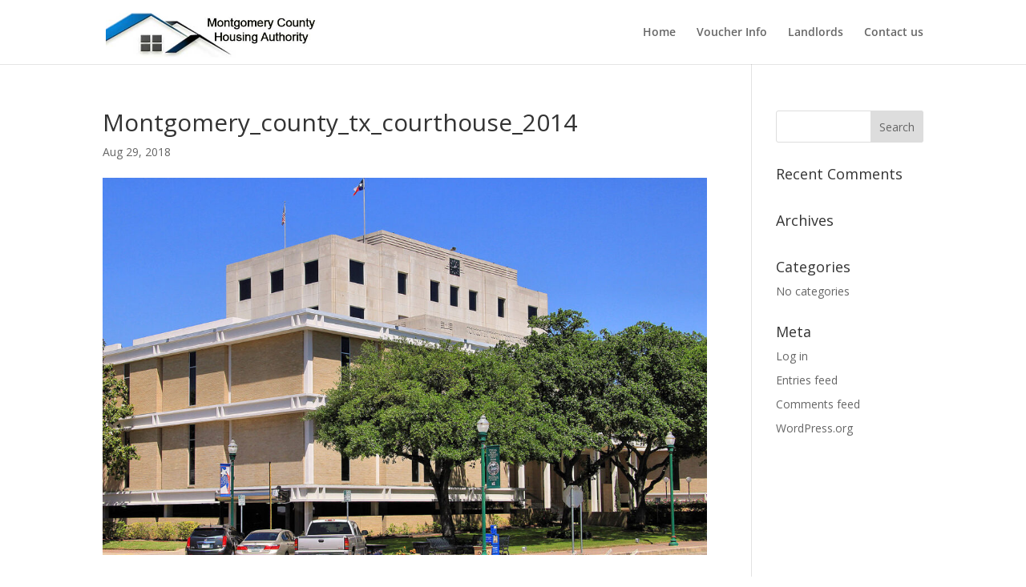

--- FILE ---
content_type: text/plain
request_url: https://www.google-analytics.com/j/collect?v=1&_v=j102&a=1264773343&t=pageview&_s=1&dl=http%3A%2F%2Fmontgomerycountyha.org%2Fmontgomery_county_tx_courthouse_2014%2F&ul=en-us%40posix&dt=Montgomery_county_tx_courthouse_2014%20%7C%20Montgomery%20County%20Housing%20Authority&sr=1280x720&vp=1280x720&_u=IEBAAEABAAAAACAAI~&jid=846819214&gjid=1738552125&cid=316441759.1768903503&tid=UA-151174701-1&_gid=911122225.1768903503&_r=1&_slc=1&z=743906043
body_size: -287
content:
2,cG-V58XFHNS12